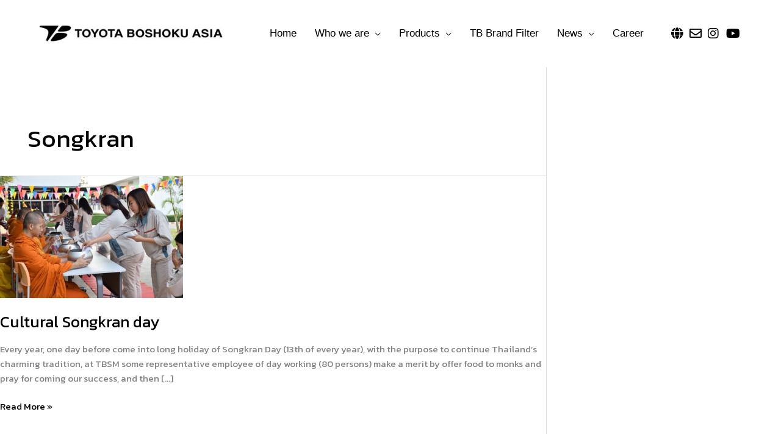

--- FILE ---
content_type: text/css
request_url: https://toyota-boshoku-asia.com/wp-content/uploads/elementor/css/post-3831.css?ver=1763438859
body_size: 148
content:
.elementor-widget-icon-list .elementor-icon-list-item:not(:last-child):after{border-color:var( --e-global-color-text );}.elementor-widget-icon-list .elementor-icon-list-icon i{color:var( --e-global-color-primary );}.elementor-widget-icon-list .elementor-icon-list-icon svg{fill:var( --e-global-color-primary );}.elementor-widget-icon-list .elementor-icon-list-item > .elementor-icon-list-text, .elementor-widget-icon-list .elementor-icon-list-item > a{font-family:var( --e-global-typography-text-font-family ), Sans-serif;font-weight:var( --e-global-typography-text-font-weight );line-height:var( --e-global-typography-text-line-height );}.elementor-widget-icon-list .elementor-icon-list-text{color:var( --e-global-color-secondary );}.elementor-3831 .elementor-element.elementor-element-dc37f6b .elementor-icon-list-items:not(.elementor-inline-items) .elementor-icon-list-item:not(:last-child){padding-block-end:calc(5px/2);}.elementor-3831 .elementor-element.elementor-element-dc37f6b .elementor-icon-list-items:not(.elementor-inline-items) .elementor-icon-list-item:not(:first-child){margin-block-start:calc(5px/2);}.elementor-3831 .elementor-element.elementor-element-dc37f6b .elementor-icon-list-items.elementor-inline-items .elementor-icon-list-item{margin-inline:calc(5px/2);}.elementor-3831 .elementor-element.elementor-element-dc37f6b .elementor-icon-list-items.elementor-inline-items{margin-inline:calc(-5px/2);}.elementor-3831 .elementor-element.elementor-element-dc37f6b .elementor-icon-list-items.elementor-inline-items .elementor-icon-list-item:after{inset-inline-end:calc(-5px/2);}.elementor-3831 .elementor-element.elementor-element-dc37f6b .elementor-icon-list-icon i{color:var( --e-global-color-d157347 );transition:color 0.3s;}.elementor-3831 .elementor-element.elementor-element-dc37f6b .elementor-icon-list-icon svg{fill:var( --e-global-color-d157347 );transition:fill 0.3s;}.elementor-3831 .elementor-element.elementor-element-dc37f6b .elementor-icon-list-item:hover .elementor-icon-list-icon i{color:var( --e-global-color-37c1eb9 );}.elementor-3831 .elementor-element.elementor-element-dc37f6b .elementor-icon-list-item:hover .elementor-icon-list-icon svg{fill:var( --e-global-color-37c1eb9 );}.elementor-3831 .elementor-element.elementor-element-dc37f6b{--e-icon-list-icon-size:20px;--icon-vertical-offset:0px;}.elementor-3831 .elementor-element.elementor-element-dc37f6b .elementor-icon-list-text{transition:color 0.3s;}@media(max-width:1024px){.elementor-widget-icon-list .elementor-icon-list-item > .elementor-icon-list-text, .elementor-widget-icon-list .elementor-icon-list-item > a{line-height:var( --e-global-typography-text-line-height );}}@media(max-width:767px){.elementor-widget-icon-list .elementor-icon-list-item > .elementor-icon-list-text, .elementor-widget-icon-list .elementor-icon-list-item > a{line-height:var( --e-global-typography-text-line-height );}}

--- FILE ---
content_type: text/css
request_url: https://toyota-boshoku-asia.com/wp-content/uploads/elementor/css/post-91.css?ver=1763438859
body_size: 1722
content:
.elementor-91 .elementor-element.elementor-element-1cac9a02{transition:background 0.3s, border 0.3s, border-radius 0.3s, box-shadow 0.3s;padding:40px 0px 20px 0px;}.elementor-91 .elementor-element.elementor-element-1cac9a02 > .elementor-background-overlay{transition:background 0.3s, border-radius 0.3s, opacity 0.3s;}.elementor-bc-flex-widget .elementor-91 .elementor-element.elementor-element-5bca7e50.elementor-column .elementor-widget-wrap{align-items:flex-start;}.elementor-91 .elementor-element.elementor-element-5bca7e50.elementor-column.elementor-element[data-element_type="column"] > .elementor-widget-wrap.elementor-element-populated{align-content:flex-start;align-items:flex-start;}.elementor-91 .elementor-element.elementor-element-5bca7e50 > .elementor-element-populated{border-style:solid;border-width:0px 0px 0px 1px;border-color:var( --e-global-color-46186a4 );padding:0px 0px 10px 25px;}.elementor-widget-heading .elementor-heading-title{font-family:var( --e-global-typography-primary-font-family ), Sans-serif;font-weight:var( --e-global-typography-primary-font-weight );color:var( --e-global-color-primary );}.elementor-91 .elementor-element.elementor-element-63ea959b > .elementor-widget-container{padding:20px 0px 0px 0px;}.elementor-91 .elementor-element.elementor-element-63ea959b{text-align:left;}.elementor-91 .elementor-element.elementor-element-63ea959b .elementor-heading-title{font-size:18px;font-weight:500;color:var( --e-global-color-d157347 );}.elementor-widget-icon-list .elementor-icon-list-item:not(:last-child):after{border-color:var( --e-global-color-text );}.elementor-widget-icon-list .elementor-icon-list-icon i{color:var( --e-global-color-primary );}.elementor-widget-icon-list .elementor-icon-list-icon svg{fill:var( --e-global-color-primary );}.elementor-widget-icon-list .elementor-icon-list-item > .elementor-icon-list-text, .elementor-widget-icon-list .elementor-icon-list-item > a{font-family:var( --e-global-typography-text-font-family ), Sans-serif;font-weight:var( --e-global-typography-text-font-weight );line-height:var( --e-global-typography-text-line-height );}.elementor-widget-icon-list .elementor-icon-list-text{color:var( --e-global-color-secondary );}.elementor-91 .elementor-element.elementor-element-e88e625 .elementor-icon-list-icon i{transition:color 0.3s;}.elementor-91 .elementor-element.elementor-element-e88e625 .elementor-icon-list-icon svg{transition:fill 0.3s;}.elementor-91 .elementor-element.elementor-element-e88e625{--e-icon-list-icon-size:14px;--icon-vertical-offset:0px;}.elementor-91 .elementor-element.elementor-element-e88e625 .elementor-icon-list-item:hover .elementor-icon-list-text{color:var( --e-global-color-37c1eb9 );}.elementor-91 .elementor-element.elementor-element-e88e625 .elementor-icon-list-text{transition:color 0.3s;}.elementor-bc-flex-widget .elementor-91 .elementor-element.elementor-element-712ef349.elementor-column .elementor-widget-wrap{align-items:flex-start;}.elementor-91 .elementor-element.elementor-element-712ef349.elementor-column.elementor-element[data-element_type="column"] > .elementor-widget-wrap.elementor-element-populated{align-content:flex-start;align-items:flex-start;}.elementor-91 .elementor-element.elementor-element-712ef349 > .elementor-element-populated{border-style:solid;border-width:0px 0px 0px 1px;border-color:var( --e-global-color-46186a4 );padding:0px 0px 10px 25px;}.elementor-91 .elementor-element.elementor-element-5ecdfe0e > .elementor-widget-container{padding:20px 0px 0px 0px;}.elementor-91 .elementor-element.elementor-element-5ecdfe0e{text-align:left;}.elementor-91 .elementor-element.elementor-element-5ecdfe0e .elementor-heading-title{font-size:18px;font-weight:500;color:var( --e-global-color-d157347 );}.elementor-91 .elementor-element.elementor-element-32cbd23 .elementor-icon-list-icon i{transition:color 0.3s;}.elementor-91 .elementor-element.elementor-element-32cbd23 .elementor-icon-list-icon svg{transition:fill 0.3s;}.elementor-91 .elementor-element.elementor-element-32cbd23{--e-icon-list-icon-size:14px;--icon-vertical-offset:0px;}.elementor-91 .elementor-element.elementor-element-32cbd23 .elementor-icon-list-item:hover .elementor-icon-list-text{color:var( --e-global-color-37c1eb9 );}.elementor-91 .elementor-element.elementor-element-32cbd23 .elementor-icon-list-text{transition:color 0.3s;}.elementor-bc-flex-widget .elementor-91 .elementor-element.elementor-element-0255dc4.elementor-column .elementor-widget-wrap{align-items:flex-start;}.elementor-91 .elementor-element.elementor-element-0255dc4.elementor-column.elementor-element[data-element_type="column"] > .elementor-widget-wrap.elementor-element-populated{align-content:flex-start;align-items:flex-start;}.elementor-91 .elementor-element.elementor-element-0255dc4 > .elementor-element-populated{border-style:solid;border-width:0px 0px 0px 1px;border-color:var( --e-global-color-46186a4 );margin:0px 0px 0px 0px;--e-column-margin-right:0px;--e-column-margin-left:0px;padding:0px 0px 20px 25px;}.elementor-91 .elementor-element.elementor-element-bbf01e5 > .elementor-widget-container{padding:20px 0px 0px 0px;}.elementor-91 .elementor-element.elementor-element-bbf01e5{text-align:left;}.elementor-91 .elementor-element.elementor-element-bbf01e5 .elementor-heading-title{font-size:18px;font-weight:500;color:var( --e-global-color-d157347 );}.elementor-91 .elementor-element.elementor-element-9be35a4 .elementor-icon-list-icon i{transition:color 0.3s;}.elementor-91 .elementor-element.elementor-element-9be35a4 .elementor-icon-list-icon svg{transition:fill 0.3s;}.elementor-91 .elementor-element.elementor-element-9be35a4{--e-icon-list-icon-size:14px;--icon-vertical-offset:0px;}.elementor-91 .elementor-element.elementor-element-9be35a4 .elementor-icon-list-item:hover .elementor-icon-list-text{color:var( --e-global-color-37c1eb9 );}.elementor-91 .elementor-element.elementor-element-9be35a4 .elementor-icon-list-text{transition:color 0.3s;}.elementor-bc-flex-widget .elementor-91 .elementor-element.elementor-element-35796079.elementor-column .elementor-widget-wrap{align-items:flex-start;}.elementor-91 .elementor-element.elementor-element-35796079.elementor-column.elementor-element[data-element_type="column"] > .elementor-widget-wrap.elementor-element-populated{align-content:flex-start;align-items:flex-start;}.elementor-91 .elementor-element.elementor-element-35796079 > .elementor-element-populated{border-style:solid;border-width:0px 0px 0px 1px;border-color:var( --e-global-color-46186a4 );margin:0px 0px 0px 0px;--e-column-margin-right:0px;--e-column-margin-left:0px;padding:0px 0px 10px 25px;}.elementor-91 .elementor-element.elementor-element-284d6876 > .elementor-widget-container{padding:20px 0px 0px 0px;}.elementor-91 .elementor-element.elementor-element-284d6876{text-align:left;}.elementor-91 .elementor-element.elementor-element-284d6876 .elementor-heading-title{font-size:18px;font-weight:500;color:var( --e-global-color-d157347 );}.elementor-widget-uael-nav-menu ul.uael-nav-menu .menu-item a.uael-menu-item.elementor-button{background-color:var( --e-global-color-accent );}.elementor-widget-uael-nav-menu ul.uael-nav-menu .menu-item a.uael-menu-item.elementor-button:hover{background-color:var( --e-global-color-accent );}.elementor-widget-uael-nav-menu .menu-item a.uael-menu-item{font-family:var( --e-global-typography-primary-font-family ), Sans-serif;font-weight:var( --e-global-typography-primary-font-weight );}.elementor-widget-uael-nav-menu .menu-item a.uael-menu-item:not(.elementor-button), .elementor-widget-uael-nav-menu .sub-menu a.uael-sub-menu-item{color:var( --e-global-color-text );}.elementor-widget-uael-nav-menu .menu-item a.uael-menu-item:not(.elementor-button):hover,
								.elementor-widget-uael-nav-menu .sub-menu a.uael-sub-menu-item:hover,
								.elementor-widget-uael-nav-menu .menu-item.current-menu-item a.uael-menu-item:not(.elementor-button),
								.elementor-widget-uael-nav-menu .menu-item a.uael-menu-item.highlighted:not(.elementor-button),
								.elementor-widget-uael-nav-menu .menu-item a.uael-menu-item:not(.elementor-button):focus{color:var( --e-global-color-accent );}.elementor-widget-uael-nav-menu .uael-nav-menu-layout:not(.uael-pointer__framed) .menu-item.parent a.uael-menu-item:before,
								.elementor-widget-uael-nav-menu .uael-nav-menu-layout:not(.uael-pointer__framed) .menu-item.parent a.uael-menu-item:after{background-color:var( --e-global-color-accent );}.elementor-widget-uael-nav-menu .uael-nav-menu-layout:not(.uael-pointer__framed) .menu-item.parent .sub-menu .uael-has-submenu-container a:after{background-color:var( --e-global-color-accent );}.elementor-widget-uael-nav-menu .uael-pointer__framed .menu-item.parent a.uael-menu-item:before,
								.elementor-widget-uael-nav-menu .uael-pointer__framed .menu-item.parent a.uael-menu-item:after{border-color:var( --e-global-color-accent );}.elementor-widget-uael-nav-menu .sub-menu li a.uael-sub-menu-item,
							.elementor-widget-uael-nav-menu nav.uael-dropdown li a.uael-menu-item,
							.elementor-widget-uael-nav-menu nav.uael-dropdown li a.uael-sub-menu-item,
							.elementor-widget-uael-nav-menu nav.uael-dropdown-expandible li a.uael-menu-item{font-family:var( --e-global-typography-accent-font-family ), Sans-serif;font-weight:var( --e-global-typography-accent-font-weight );}.elementor-widget-uael-nav-menu .uael-nav-menu__toggle .uael-nav-menu-label{color:var( --e-global-color-text );}.elementor-widget-uael-nav-menu .menu-item a.uael-menu-item.elementor-button{font-family:var( --e-global-typography-primary-font-family ), Sans-serif;font-weight:var( --e-global-typography-primary-font-weight );}.elementor-91 .elementor-element.elementor-element-8479cd1 .menu-item a.uael-menu-item, .elementor-91 .elementor-element.elementor-element-8479cd1 .menu-item a.uael-sub-menu-item{padding-top:5px;padding-bottom:5px;}.elementor-91 .elementor-element.elementor-element-8479cd1 .sub-menu li a.uael-sub-menu-item,
						.elementor-91 .elementor-element.elementor-element-8479cd1 nav.uael-dropdown li a.uael-menu-item,
						.elementor-91 .elementor-element.elementor-element-8479cd1 nav.uael-dropdown li a.uael-sub-menu-item,
						.elementor-91 .elementor-element.elementor-element-8479cd1 nav.uael-dropdown-expandible li a.uael-menu-item,
						.elementor-91 .elementor-element.elementor-element-8479cd1 nav.uael-dropdown-expandible li a.uael-sub-menu-item{padding-left:15px;padding-right:15px;}.elementor-91 .elementor-element.elementor-element-8479cd1 .sub-menu a.uael-sub-menu-item,
						 .elementor-91 .elementor-element.elementor-element-8479cd1 nav.uael-dropdown li a.uael-menu-item,
						 .elementor-91 .elementor-element.elementor-element-8479cd1 nav.uael-dropdown li a.uael-sub-menu-item,
						 .elementor-91 .elementor-element.elementor-element-8479cd1 nav.uael-dropdown-expandible li a.uael-menu-item,
						 .elementor-91 .elementor-element.elementor-element-8479cd1 nav.uael-dropdown-expandible li a.uael-sub-menu-item{padding-top:15px;padding-bottom:15px;}.elementor-91 .elementor-element.elementor-element-8479cd1 .menu-item a.uael-menu-item{font-size:14px;font-weight:400;letter-spacing:0.5px;}.elementor-91 .elementor-element.elementor-element-8479cd1 .menu-item a.uael-menu-item:not(.elementor-button):hover,
								.elementor-91 .elementor-element.elementor-element-8479cd1 .sub-menu a.uael-sub-menu-item:hover,
								.elementor-91 .elementor-element.elementor-element-8479cd1 .menu-item.current-menu-item a.uael-menu-item:not(.elementor-button),
								.elementor-91 .elementor-element.elementor-element-8479cd1 .menu-item a.uael-menu-item.highlighted:not(.elementor-button),
								.elementor-91 .elementor-element.elementor-element-8479cd1 .menu-item a.uael-menu-item:not(.elementor-button):focus{color:var( --e-global-color-37c1eb9 );}.elementor-91 .elementor-element.elementor-element-8479cd1 .menu-item.current-menu-item a.uael-menu-item:not(.elementor-button),
								.elementor-91 .elementor-element.elementor-element-8479cd1 .menu-item.current-menu-ancestor a.uael-menu-item:not(.elementor-button),
								.elementor-91 .elementor-element.elementor-element-8479cd1 .menu-item.custom-menu-active a.uael-menu-item:not(.elementor-button){color:var( --e-global-color-37c1eb9 );}.elementor-91 .elementor-element.elementor-element-8479cd1 .sub-menu,
								.elementor-91 .elementor-element.elementor-element-8479cd1 nav.uael-dropdown,
								.elementor-91 .elementor-element.elementor-element-8479cd1 .uael-nav-menu nav.uael-dropdown-expandible,
								.elementor-91 .elementor-element.elementor-element-8479cd1 .uael-nav-menu nav.uael-dropdown-expandible .menu-item a.uael-menu-item,
								.elementor-91 .elementor-element.elementor-element-8479cd1 .uael-nav-menu nav.uael-dropdown-expandible .menu-item .sub-menu,
								.elementor-91 .elementor-element.elementor-element-8479cd1 nav.uael-dropdown .menu-item a.uael-menu-item,
								.elementor-91 .elementor-element.elementor-element-8479cd1 nav.uael-dropdown .menu-item a.uael-sub-menu-item{background-color:#fff;}.elementor-91 .elementor-element.elementor-element-8479cd1 .sub-menu li.menu-item:not(:last-child),
						.elementor-91 .elementor-element.elementor-element-8479cd1 nav.uael-dropdown li.menu-item:not(:last-child),
						.elementor-91 .elementor-element.elementor-element-8479cd1 nav.uael-dropdown-expandible li.menu-item:not(:last-child){border-bottom-style:solid;border-bottom-color:#c4c4c4;border-bottom-width:1px;}.elementor-widget-text-editor{font-family:var( --e-global-typography-text-font-family ), Sans-serif;font-weight:var( --e-global-typography-text-font-weight );line-height:var( --e-global-typography-text-line-height );color:var( --e-global-color-text );}.elementor-widget-text-editor.elementor-drop-cap-view-stacked .elementor-drop-cap{background-color:var( --e-global-color-primary );}.elementor-widget-text-editor.elementor-drop-cap-view-framed .elementor-drop-cap, .elementor-widget-text-editor.elementor-drop-cap-view-default .elementor-drop-cap{color:var( --e-global-color-primary );border-color:var( --e-global-color-primary );}.elementor-91 .elementor-element.elementor-element-8a8938f{text-align:left;color:#939393;}.elementor-91 .elementor-element.elementor-element-d046e5a{--display:flex;--justify-content:center;--gap:10px 10px;--row-gap:10px;--column-gap:10px;--margin-top:0px;--margin-bottom:-70px;--margin-left:0px;--margin-right:0px;--padding-top:0px;--padding-bottom:10px;--padding-left:10px;--padding-right:10px;}.elementor-91 .elementor-element.elementor-element-3c6610e{--display:flex;--flex-direction:row;--container-widget-width:calc( ( 1 - var( --container-widget-flex-grow ) ) * 100% );--container-widget-height:100%;--container-widget-flex-grow:1;--container-widget-align-self:stretch;--flex-wrap-mobile:wrap;--justify-content:center;--align-items:center;}.elementor-widget-image .widget-image-caption{color:var( --e-global-color-text );font-family:var( --e-global-typography-text-font-family ), Sans-serif;font-weight:var( --e-global-typography-text-font-weight );line-height:var( --e-global-typography-text-line-height );}.elementor-91 .elementor-element.elementor-element-9403a8e img{width:80px;max-width:80px;}.elementor-91 .elementor-element.elementor-element-4fcb5e7 > .elementor-widget-container{margin:10px 10px 10px 10px;}.elementor-91 .elementor-element.elementor-element-4fcb5e7 img{width:170px;}.elementor-91 .elementor-element.elementor-element-7c4ba38 .elementor-repeater-item-4003aae.elementor-social-icon{background-color:#DC20E2;}.elementor-91 .elementor-element.elementor-element-7c4ba38 .elementor-repeater-item-4003aae.elementor-social-icon i{color:#FFFFFF;}.elementor-91 .elementor-element.elementor-element-7c4ba38 .elementor-repeater-item-4003aae.elementor-social-icon svg{fill:#FFFFFF;}.elementor-91 .elementor-element.elementor-element-7c4ba38{--grid-template-columns:repeat(0, auto);--icon-size:26px;--grid-column-gap:14px;--grid-row-gap:0px;}.elementor-91 .elementor-element.elementor-element-7c4ba38 .elementor-widget-container{text-align:center;}.elementor-91 .elementor-element.elementor-element-7c4ba38 .elementor-social-icon{--icon-padding:0.4em;}.elementor-91 .elementor-element.elementor-element-7c4ba38 .elementor-icon{border-radius:25px 25px 25px 25px;}@media(max-width:1024px){.elementor-91 .elementor-element.elementor-element-1cac9a02{padding:0px 0px 0px 0px;}.elementor-widget-icon-list .elementor-icon-list-item > .elementor-icon-list-text, .elementor-widget-icon-list .elementor-icon-list-item > a{line-height:var( --e-global-typography-text-line-height );}.elementor-91 .elementor-element.elementor-element-35796079 > .elementor-element-populated{margin:0px 0px 0px 0px;--e-column-margin-right:0px;--e-column-margin-left:0px;}.elementor-widget-text-editor{line-height:var( --e-global-typography-text-line-height );}.elementor-widget-image .widget-image-caption{line-height:var( --e-global-typography-text-line-height );}}@media(max-width:767px){.elementor-91 .elementor-element.elementor-element-1cac9a02{margin-top:0px;margin-bottom:0px;padding:0px 20px 0px 20px;}.elementor-91 .elementor-element.elementor-element-5bca7e50{width:50%;}.elementor-91 .elementor-element.elementor-element-5bca7e50 > .elementor-element-populated{border-width:0px 0px 0px 0px;padding:20px 0px 20px 0px;}.elementor-91 .elementor-element.elementor-element-63ea959b{text-align:left;}.elementor-widget-icon-list .elementor-icon-list-item > .elementor-icon-list-text, .elementor-widget-icon-list .elementor-icon-list-item > a{line-height:var( --e-global-typography-text-line-height );}.elementor-91 .elementor-element.elementor-element-712ef349{width:50%;}.elementor-91 .elementor-element.elementor-element-712ef349 > .elementor-element-populated{border-width:0px 0px 0px 0px;padding:20px 0px 0px 0px;}.elementor-91 .elementor-element.elementor-element-5ecdfe0e{text-align:left;}.elementor-91 .elementor-element.elementor-element-0255dc4{width:50%;}.elementor-91 .elementor-element.elementor-element-0255dc4 > .elementor-element-populated{border-width:0px 0px 0px 0px;padding:0px 0px 20px 0px;}.elementor-91 .elementor-element.elementor-element-bbf01e5{text-align:left;}.elementor-91 .elementor-element.elementor-element-35796079{width:50%;}.elementor-91 .elementor-element.elementor-element-35796079 > .elementor-element-populated{border-width:0px 0px 0px 0px;padding:0px 0px 0px 0px;}.elementor-widget-text-editor{line-height:var( --e-global-typography-text-line-height );}.elementor-91 .elementor-element.elementor-element-d046e5a{--margin-top:0px;--margin-bottom:0px;--margin-left:0px;--margin-right:0px;--padding-top:10px;--padding-bottom:10px;--padding-left:10px;--padding-right:10px;}.elementor-widget-image .widget-image-caption{line-height:var( --e-global-typography-text-line-height );}}@media(min-width:768px){.elementor-91 .elementor-element.elementor-element-5bca7e50{width:25%;}.elementor-91 .elementor-element.elementor-element-712ef349{width:25%;}.elementor-91 .elementor-element.elementor-element-0255dc4{width:25%;}.elementor-91 .elementor-element.elementor-element-35796079{width:25%;}}@media(max-width:1024px) and (min-width:768px){.elementor-91 .elementor-element.elementor-element-5bca7e50{width:25%;}.elementor-91 .elementor-element.elementor-element-712ef349{width:25%;}.elementor-91 .elementor-element.elementor-element-0255dc4{width:25%;}.elementor-91 .elementor-element.elementor-element-35796079{width:25%;}}

--- FILE ---
content_type: text/css
request_url: https://toyota-boshoku-asia.com/wp-content/uploads/elementor/css/post-5.css?ver=1763438852
body_size: 592
content:
.elementor-kit-5{--e-global-color-primary:#6EC1E4;--e-global-color-secondary:#54595F;--e-global-color-text:#7A7A7A;--e-global-color-accent:#61CE70;--e-global-color-d157347:#000000;--e-global-color-37c1eb9:#ED1C24;--e-global-color-c9c7d93:#F2F2F2;--e-global-color-2feef4a:#FFFFFF;--e-global-color-46186a4:#D8D8D8;--e-global-color-8ada302:#7C0709;--e-global-color-ea719b9:#FEC340;--e-global-color-7b47eb7:#845723;--e-global-color-10c7174:#FFFFFFC4;--e-global-color-839af6b:#26B7B7;--e-global-color-d419a8c:#00B3FF;--e-global-typography-primary-font-family:"helvetica";--e-global-typography-primary-font-weight:600;--e-global-typography-secondary-font-family:"helvetica";--e-global-typography-secondary-font-weight:400;--e-global-typography-text-font-family:"helvetica";--e-global-typography-text-font-weight:400;--e-global-typography-text-line-height:1.5em;--e-global-typography-accent-font-family:"helvetica";--e-global-typography-accent-font-weight:500;--e-global-typography-cbd5a59-font-family:"helvetica";--e-global-typography-cbd5a59-font-size:14px;--e-global-typography-cbd5a59-font-weight:400;--e-global-typography-cbd5a59-letter-spacing:0.5px;--e-global-typography-f912b74-font-family:"Adobe Trajan";--e-global-typography-f912b74-font-size:40px;--e-global-typography-f912b74-font-weight:600;--e-global-typography-edea6b1-font-family:"Slackey";--e-global-typography-edea6b1-font-size:50px;--e-global-typography-edea6b1-font-weight:600;--e-global-typography-edea6b1-text-transform:capitalize;--e-global-typography-edea6b1-letter-spacing:2px;--e-global-typography-64a5bd4-font-family:"Poppins";--e-global-typography-64a5bd4-font-size:28px;--e-global-typography-64a5bd4-font-weight:600;--e-global-typography-64a5bd4-text-transform:capitalize;--e-global-typography-64a5bd4-line-height:1.5em;--e-global-typography-64a5bd4-letter-spacing:0.5px;--e-global-typography-4fc90b1-font-family:"Poppins";--e-global-typography-4fc90b1-font-size:20px;--e-global-typography-4fc90b1-font-weight:600;--e-global-typography-4fc90b1-text-transform:uppercase;--e-global-typography-f6e8fae-font-family:"Poppins";--e-global-typography-f6e8fae-font-size:17px;--e-global-typography-f6e8fae-font-weight:400;--e-global-typography-f6e8fae-line-height:1.6em;}.elementor-kit-5 e-page-transition{background-color:#FFBC7D;}.elementor-kit-5 h1{font-size:32px;}.elementor-section.elementor-section-boxed > .elementor-container{max-width:1140px;}.e-con{--container-max-width:1140px;}.elementor-widget:not(:last-child){margin-block-end:20px;}.elementor-element{--widgets-spacing:20px 20px;--widgets-spacing-row:20px;--widgets-spacing-column:20px;}{}h1.entry-title{display:var(--page-title-display);}@media(max-width:1024px){.elementor-section.elementor-section-boxed > .elementor-container{max-width:1024px;}.e-con{--container-max-width:1024px;}}@media(max-width:767px){.elementor-section.elementor-section-boxed > .elementor-container{max-width:767px;}.e-con{--container-max-width:767px;}}/* Start Custom Fonts CSS */@font-face {
	font-family: 'helvetica';
	font-style: normal;
	font-weight: bold;
	font-display: auto;
	src: url('http://toyota-boshoku-asia.com/wp-content/uploads/2021/03/Helvetica-Bold.ttf') format('truetype');
}
@font-face {
	font-family: 'helvetica';
	font-style: normal;
	font-weight: 300;
	font-display: auto;
	src: url('http://toyota-boshoku-asia.com/wp-content/uploads/2021/03/helvetica-light-587ebe5a59211.ttf') format('truetype');
}
@font-face {
	font-family: 'helvetica';
	font-style: normal;
	font-weight: normal;
	font-display: auto;
	src: url('http://toyota-boshoku-asia.com/wp-content/uploads/2021/03/Helvetica.ttf') format('truetype');
}
@font-face {
	font-family: 'helvetica';
	font-style: oblique;
	font-weight: normal;
	font-display: auto;
	src: url('http://toyota-boshoku-asia.com/wp-content/uploads/2021/03/Helvetica-Oblique.ttf') format('truetype');
}
/* End Custom Fonts CSS */
/* Start Custom Fonts CSS */@font-face {
	font-family: 'Adobe Trajan';
	font-style: normal;
	font-weight: normal;
	font-display: auto;
	src: url('http://toyota-boshoku-asia.com/wp-content/uploads/2021/03/TrajanPro-Regular.ttf') format('truetype');
}
@font-face {
	font-family: 'Adobe Trajan';
	font-style: normal;
	font-weight: 400;
	font-display: auto;
	src: url('http://toyota-boshoku-asia.com/wp-content/uploads/2021/03/Trajan-Pro.ttf') format('truetype');
}
/* End Custom Fonts CSS */

--- FILE ---
content_type: text/css
request_url: https://toyota-boshoku-asia.com/wp-content/uploads/elementor/google-fonts/css/slackey.css?ver=1742229028
body_size: -294
content:
/* latin */
@font-face {
  font-family: 'Slackey';
  font-style: normal;
  font-weight: 400;
  src: url(https://toyota-boshoku-asia.com/wp-content/uploads/elementor/google-fonts/fonts/slackey-n0bv2sdqo-5ym0-dglnqja.woff2) format('woff2');
  unicode-range: U+0000-00FF, U+0131, U+0152-0153, U+02BB-02BC, U+02C6, U+02DA, U+02DC, U+0304, U+0308, U+0329, U+2000-206F, U+20AC, U+2122, U+2191, U+2193, U+2212, U+2215, U+FEFF, U+FFFD;
}


--- FILE ---
content_type: application/javascript
request_url: https://cookiecdn.com/configs/XxtC7YRz9X1pJRJhSBw3qm3m
body_size: 303
content:
window.cwcSDK.init({"rootDomain":"toyota-boshoku-asia.com","serviceUrl":"https://api.cookiewow.com","consentVersion":"4","reconsentNeeded":true,"bannerModel":"default","categories":[{"id":10411,"name":"Necessary","slug":"necessary","consentModel":"notice_only","scripts":[{"search":"https://cookiecdn.com/configs/XxtC7YRz9X1pJRJhSBw3qm3m"},{"search":"https://cookiecdn.com/cwc.js"}],"cookies":[{"name":"cf_chl_2","host":"toyota-boshoku-asia.com"},{"name":"GetLocalTimeZone","host":"toyota-boshoku-asia.com"},{"name":"__cf_bm","host":".toyota-boshoku-asia.com"},{"name":"PHPSESSID","host":"toyota-boshoku-asia.com"}]},{"id":10412,"name":"Analytics","slug":"analytics","consentModel":"opt_in","scripts":[{"search":"https://www.googletagmanager.com/gtag/js?id=UA-193667231-1"}],"cookies":[{"name":"_ga_3W7W9TVFHZ","host":".toyota-boshoku-asia.com"},{"name":"_ga","host":".toyota-boshoku-asia.com"},{"name":"_gat_gtag_UA_193667231_1","host":".toyota-boshoku-asia.com"},{"name":"_gid","host":".toyota-boshoku-asia.com"}]},{"id":10413,"name":"Marketing","slug":"marketing","consentModel":"opt_in","scripts":[],"cookies":[]}],"pageSetting":"include","urls":["toyota-boshoku-asia.com"]})